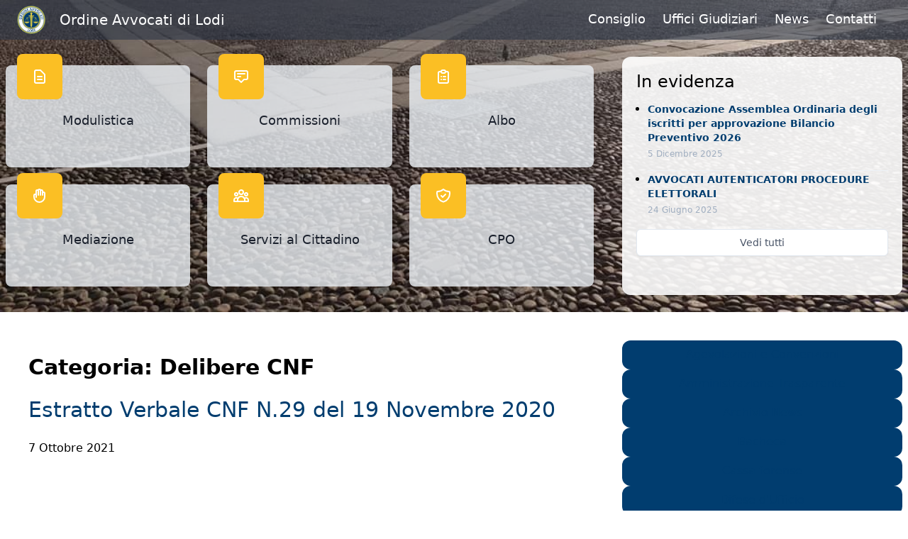

--- FILE ---
content_type: text/html; charset=UTF-8
request_url: https://www.ordineavvocatilodi.it/download-category/delibere-cnf/
body_size: 10293
content:
<!doctype html>
<html lang="it-IT">
  <head>
  <meta charset="utf-8">
  <meta http-equiv="x-ua-compatible" content="ie=edge">
  <meta name="viewport" content="width=device-width, initial-scale=1, shrink-to-fit=no">
  <meta name='robots' content='index, follow, max-image-preview:large, max-snippet:-1, max-video-preview:-1' />

	<!-- This site is optimized with the Yoast SEO plugin v24.5 - https://yoast.com/wordpress/plugins/seo/ -->
	<title>Delibere CNF Archivi - Ordine Avvocati di Lodi</title>
	<link rel="canonical" href="https://www.ordineavvocatilodi.it/download-category/delibere-cnf/" />
	<meta property="og:locale" content="it_IT" />
	<meta property="og:type" content="article" />
	<meta property="og:title" content="Delibere CNF Archivi - Ordine Avvocati di Lodi" />
	<meta property="og:url" content="https://www.ordineavvocatilodi.it/download-category/delibere-cnf/" />
	<meta property="og:site_name" content="Ordine Avvocati di Lodi" />
	<meta name="twitter:card" content="summary_large_image" />
	<script type="application/ld+json" class="yoast-schema-graph">{"@context":"https://schema.org","@graph":[{"@type":"CollectionPage","@id":"https://www.ordineavvocatilodi.it/download-category/delibere-cnf/","url":"https://www.ordineavvocatilodi.it/download-category/delibere-cnf/","name":"Delibere CNF Archivi - Ordine Avvocati di Lodi","isPartOf":{"@id":"https://www.ordineavvocatilodi.it/#website"},"breadcrumb":{"@id":"https://www.ordineavvocatilodi.it/download-category/delibere-cnf/#breadcrumb"},"inLanguage":"it-IT"},{"@type":"BreadcrumbList","@id":"https://www.ordineavvocatilodi.it/download-category/delibere-cnf/#breadcrumb","itemListElement":[{"@type":"ListItem","position":1,"name":"Home","item":"https://www.ordineavvocatilodi.it/"},{"@type":"ListItem","position":2,"name":"Delibere CNF"}]},{"@type":"WebSite","@id":"https://www.ordineavvocatilodi.it/#website","url":"https://www.ordineavvocatilodi.it/","name":"Ordine Avvocati di Lodi","description":"","potentialAction":[{"@type":"SearchAction","target":{"@type":"EntryPoint","urlTemplate":"https://www.ordineavvocatilodi.it/?s={search_term_string}"},"query-input":{"@type":"PropertyValueSpecification","valueRequired":true,"valueName":"search_term_string"}}],"inLanguage":"it-IT"}]}</script>
	<!-- / Yoast SEO plugin. -->


<link rel='dns-prefetch' href='//cdn.iubenda.com' />
<link rel="alternate" type="application/rss+xml" title="Feed Ordine Avvocati di Lodi &raquo; Delibere CNF Categoria" href="https://www.ordineavvocatilodi.it/download-category/delibere-cnf/feed/" />
<style id='wp-img-auto-sizes-contain-inline-css' type='text/css'>
img:is([sizes=auto i],[sizes^="auto," i]){contain-intrinsic-size:3000px 1500px}
/*# sourceURL=wp-img-auto-sizes-contain-inline-css */
</style>
<style id='wp-emoji-styles-inline-css' type='text/css'>

	img.wp-smiley, img.emoji {
		display: inline !important;
		border: none !important;
		box-shadow: none !important;
		height: 1em !important;
		width: 1em !important;
		margin: 0 0.07em !important;
		vertical-align: -0.1em !important;
		background: none !important;
		padding: 0 !important;
	}
/*# sourceURL=wp-emoji-styles-inline-css */
</style>
<link rel='stylesheet' id='wp-block-library-css' href='https://www.ordineavvocatilodi.it/wp-includes/css/dist/block-library/style.min.css?ver=6.9' type='text/css' media='all' />
<link rel='stylesheet' id='my-custom-block-frontend-css-css' href='https://www.ordineavvocatilodi.it/wp-content/plugins/wpdm-gutenberg-blocks/build/style.css?ver=6.9' type='text/css' media='all' />
<link rel='stylesheet' id='wpdm-fonticon-css' href='https://www.ordineavvocatilodi.it/wp-content/plugins/download-manager/assets/wpdm-iconfont/css/wpdm-icons.css?ver=6.9' type='text/css' media='all' />
<link rel='stylesheet' id='wpdm-front-css' href='https://www.ordineavvocatilodi.it/wp-content/plugins/download-manager/assets/css/front.min.css?ver=6.9' type='text/css' media='all' />
<link rel='stylesheet' id='sage/main.css-css' href='https://www.ordineavvocatilodi.it/wp-content/themes/site-oa-lodi-theme/dist/styles/main_caf374a6.css' type='text/css' media='all' />

<script  type="text/javascript" class=" _iub_cs_skip" type="text/javascript" id="iubenda-head-inline-scripts-0">
/* <![CDATA[ */

var _iub = _iub || [];
_iub.csConfiguration = {"consentOnContinuedBrowsing":false,"floatingPreferencesButtonDisplay":"bottom-right","invalidateConsentWithoutLog":true,"perPurposeConsent":true,"siteId":2443305,"cookiePolicyId":94505074,"lang":"it", "banner":{ "acceptButtonCaptionColor":"#FFFFFF","acceptButtonColor":"#0073CE","acceptButtonDisplay":true,"backgroundColor":"#FFFFFF","backgroundOverlay":true,"closeButtonDisplay":false,"customizeButtonCaptionColor":"#4D4D4D","customizeButtonColor":"#DADADA","customizeButtonDisplay":true,"explicitWithdrawal":true,"fontSize":"16px","listPurposes":true,"logo":null,"position":"float-top-center","rejectButtonCaptionColor":"#FFFFFF","rejectButtonColor":"#0073CE","rejectButtonDisplay":true,"textColor":"#000000" }};

//# sourceURL=iubenda-head-inline-scripts-0
/* ]]> */
</script>
<script  type="text/javascript" charset="UTF-8" async="" class=" _iub_cs_skip" type="text/javascript" src="//cdn.iubenda.com/cs/iubenda_cs.js?ver=3.12.1" id="iubenda-head-scripts-0-js"></script>
<script type="text/javascript" src="https://www.ordineavvocatilodi.it/wp-includes/js/jquery/jquery.min.js?ver=3.7.1" id="jquery-core-js"></script>
<script type="text/javascript" src="https://www.ordineavvocatilodi.it/wp-includes/js/jquery/jquery-migrate.min.js?ver=3.4.1" id="jquery-migrate-js"></script>
<script type="text/javascript" src="https://www.ordineavvocatilodi.it/wp-content/plugins/download-manager/assets/js/wpdm.min.js?ver=6.9" id="wpdm-frontend-js-js"></script>
<script type="text/javascript" id="wpdm-frontjs-js-extra">
/* <![CDATA[ */
var wpdm_url = {"home":"https://www.ordineavvocatilodi.it/","site":"https://www.ordineavvocatilodi.it/","ajax":"https://www.ordineavvocatilodi.it/wp-admin/admin-ajax.php"};
var wpdm_js = {"spinner":"\u003Ci class=\"wpdm-icon wpdm-sun wpdm-spin\"\u003E\u003C/i\u003E","client_id":"1593b239c5853ed9938ce2406b638c16"};
var wpdm_strings = {"pass_var":"Password verificata!","pass_var_q":"Fai clic sul seguente pulsante per avviare il download.","start_dl":"Avvia download"};
//# sourceURL=wpdm-frontjs-js-extra
/* ]]> */
</script>
<script type="text/javascript" src="https://www.ordineavvocatilodi.it/wp-content/plugins/download-manager/assets/js/front.min.js?ver=3.3.08" id="wpdm-frontjs-js"></script>
<link rel="https://api.w.org/" href="https://www.ordineavvocatilodi.it/wp-json/" /><link rel="EditURI" type="application/rsd+xml" title="RSD" href="https://www.ordineavvocatilodi.it/xmlrpc.php?rsd" />
<meta name="generator" content="WordPress 6.9" />
<link rel="icon" href="https://www.ordineavvocatilodi.it/wp-content/uploads/2021/12/cropped-marchio-32x32.png" sizes="32x32" />
<link rel="icon" href="https://www.ordineavvocatilodi.it/wp-content/uploads/2021/12/cropped-marchio-192x192.png" sizes="192x192" />
<link rel="apple-touch-icon" href="https://www.ordineavvocatilodi.it/wp-content/uploads/2021/12/cropped-marchio-180x180.png" />
<meta name="msapplication-TileImage" content="https://www.ordineavvocatilodi.it/wp-content/uploads/2021/12/cropped-marchio-270x270.png" />
<meta name="generator" content="WordPress Download Manager 3.3.08" />
                <style>
        /* WPDM Link Template Styles */        </style>
                <style>

            :root {
                --color-primary: #013d6f;
                --color-primary-rgb: 1, 61, 111;
                --color-primary-hover: #013d6f;
                --color-primary-active: #013d6f;
                --color-secondary: #6c757d;
                --color-secondary-rgb: 108, 117, 125;
                --color-secondary-hover: #6c757d;
                --color-secondary-active: #6c757d;
                --color-success: #18ce0f;
                --color-success-rgb: 24, 206, 15;
                --color-success-hover: #18ce0f;
                --color-success-active: #18ce0f;
                --color-info: #2CA8FF;
                --color-info-rgb: 44, 168, 255;
                --color-info-hover: #2CA8FF;
                --color-info-active: #2CA8FF;
                --color-warning: #FFB236;
                --color-warning-rgb: 255, 178, 54;
                --color-warning-hover: #FFB236;
                --color-warning-active: #FFB236;
                --color-danger: #ff5062;
                --color-danger-rgb: 255, 80, 98;
                --color-danger-hover: #ff5062;
                --color-danger-active: #ff5062;
                --color-green: #30b570;
                --color-blue: #0073ff;
                --color-purple: #8557D3;
                --color-red: #ff5062;
                --color-muted: rgba(69, 89, 122, 0.6);
                --wpdm-font: "-apple-system", -apple-system, BlinkMacSystemFont, "Segoe UI", Roboto, Helvetica, Arial, sans-serif, "Apple Color Emoji", "Segoe UI Emoji", "Segoe UI Symbol";
            }

            .wpdm-download-link.btn.btn-primary {
                border-radius: 4px;
            }


        </style>
        </head>
  <body class="archive tax-wpdmcategory term-delibere-cnf term-42 wp-theme-site-oa-lodi-themeresources sidebar-primary app-data index-data archive-data taxonomy-data taxonomy-wpdmcategory-data taxonomy-wpdmcategory-delibere-cnf-data">
        <header class="banner banner-1">
  <div class="">
    <div class="h-14 bg-gray-800 bg-opacity-60 w-full flex items-center px-4">
      <div class="max-w-7xl mx-auto w-full flex flex-row items-center justify-between">
        <div class="flex flex-row items-center justify-start">
          <div class="flex items-center flex-grow flex-shrink-0 lg:flex-grow-0 pl-2">
            <div class="flex items-center justify-between w-full md:w-auto">
              <a href="/" class="logo-home">
                <span class="sr-only">Ordine Avvocati di Lodi
                </span>
                <img class="h-8 w-auto sm:h-10" src="https://www.ordineavvocatilodi.it/wp-content/themes/site-oa-lodi-theme/dist/images/logo_a1665adb.png">
              </a>
            </div>
          </div>
          <div>
            <a href="/" class=" lg:block text-lg md:text-xl pl-5 text-white no-underline border-none">Ordine Avvocati di Lodi</a>
          </div>
        </div>
        <!-- Mobile menu button -->
        <div class="sm:hidden flex items-center">
          <button class="outline-none mobile-menu-button">
            <svg class=" w-6 h-6 text-white hover:text-gray-200 "
              x-show="!showMenu"
              fill="none"
              stroke-linecap="round"
              stroke-linejoin="round"
              stroke-width="2"
              viewBox="0 0 24 24"
              stroke="currentColor"
            >
              <path d="M4 6h16M4 12h16M4 18h16"></path>
            </svg>
          </button>
        </div>

        <nav class="nav-primary">
                    <div class="menu-menu-1-container"><ul id="menu-menu-1" class="nav"><li id="menu-item-693" class="menu-item menu-item-type-post_type menu-item-object-page menu-item-693"><a href="https://www.ordineavvocatilodi.it/consiglio/">Consiglio</a></li>
<li id="menu-item-1210" class="menu-item menu-item-type-post_type menu-item-object-page menu-item-1210"><a href="https://www.ordineavvocatilodi.it/uffici-giudiziari/">Uffici Giudiziari</a></li>
<li id="menu-item-1125" class="menu-item menu-item-type-taxonomy menu-item-object-category menu-item-1125"><a href="https://www.ordineavvocatilodi.it/categorie/primo-piano/">News</a></li>
<li id="menu-item-694" class="menu-item menu-item-type-post_type menu-item-object-page menu-item-694"><a href="https://www.ordineavvocatilodi.it/contatti/">Contatti</a></li>
</ul></div>
                  </nav>
      </div>


    </div>
    <!-- Mobile menu, show/hide based on menu state. -->
      <div class="hidden absolute top-20 bg-white w-screen h-screen text-primary border-b-2 transition ease-in-out duration-500 z-50" id="mobile-menu">
        <div class="px-2 pt-2 pb-3 space-y-1">
                    <div class="menu-menu-1-container"><ul id="menu-menu-2" class="nav"><li class="menu-item menu-item-type-post_type menu-item-object-page menu-item-693"><a href="https://www.ordineavvocatilodi.it/consiglio/">Consiglio</a></li>
<li class="menu-item menu-item-type-post_type menu-item-object-page menu-item-1210"><a href="https://www.ordineavvocatilodi.it/uffici-giudiziari/">Uffici Giudiziari</a></li>
<li class="menu-item menu-item-type-taxonomy menu-item-object-category menu-item-1125"><a href="https://www.ordineavvocatilodi.it/categorie/primo-piano/">News</a></li>
<li class="menu-item menu-item-type-post_type menu-item-object-page menu-item-694"><a href="https://www.ordineavvocatilodi.it/contatti/">Contatti</a></li>
</ul></div>
                  </div>
      </div>
      <script>
        const btn = document.querySelector("button.mobile-menu-button");
        const menu = document.querySelector("#mobile-menu");

        btn.addEventListener("click", () => {
          menu.classList.toggle("hidden");
        });
      </script>


    <div class="z-30 top-20 w-full flex items-start py-1 md:py-2 lg:py-6 px-2">
      <div class="max-w-7xl mx-auto w-full h-full grid md:grid-cols-8 lg:grid-cols-12 gap-0 md:gap-10">
        <div class="md:col-span-5 lg:col-span-8">
          <div class="grid grid-cols-2 lg:grid-cols-3 gap-x-3 sm:gap-x-6 gap-y-3 sm:gap-y-6 py-3">
      <div class="bg-gray-200 bg-opacity-80 rounded-lg w-full h-24 sm:h-36">
    <a href="https://www.ordineavvocatilodi.it/modulistica/">
      <div class="bg-yellow-400 w-8 sm:w-16 h-8 sm:h-16 -mt-5 sm:-mt-4 ml-4 rounded-lg flex justify-center items-center">
        <div>
                          <svg class="w-6 h-6 text-white" xmlns="http://www.w3.org/2000/svg" class="h-6 w-6" fill="none" viewBox="0 0 24 24" stroke="currentColor">
  <path stroke-linecap="round" stroke-linejoin="round" stroke-width="2" d="M9 12h6m-6 4h6m2 5H7a2 2 0 01-2-2V5a2 2 0 012-2h5.586a1 1 0 01.707.293l5.414 5.414a1 1 0 01.293.707V19a2 2 0 01-2 2z" />
</svg>                    </div>
      </div>
      <div class="text-gray-900 py-4 sm:py-4 px-4 font-medium text-center text-lg">Modulistica</div>
    </a>
  </div>
      <div class="bg-gray-200 bg-opacity-80 rounded-lg w-full h-24 sm:h-36">
    <a href="https://www.ordineavvocatilodi.it/elenco-commissioni/">
      <div class="bg-yellow-400 w-8 sm:w-16 h-8 sm:h-16 -mt-5 sm:-mt-4 ml-4 rounded-lg flex justify-center items-center">
        <div>
                          <svg class="w-6 h-6 text-white" xmlns="http://www.w3.org/2000/svg" class="h-6 w-6" fill="none" viewBox="0 0 24 24" stroke="currentColor">
  <path stroke-linecap="round" stroke-linejoin="round" stroke-width="2" d="M7 8h10M7 12h4m1 8l-4-4H5a2 2 0 01-2-2V6a2 2 0 012-2h14a2 2 0 012 2v8a2 2 0 01-2 2h-3l-4 4z" />
</svg>                    </div>
      </div>
      <div class="text-gray-900 py-4 sm:py-4 px-4 font-medium text-center text-lg">Commissioni</div>
    </a>
  </div>
      <div class="bg-gray-200 bg-opacity-80 rounded-lg w-full h-24 sm:h-36">
    <a href="https://www.ordineavvocatilodi.it/albo-ed-elenchi/">
      <div class="bg-yellow-400 w-8 sm:w-16 h-8 sm:h-16 -mt-5 sm:-mt-4 ml-4 rounded-lg flex justify-center items-center">
        <div>
                          <svg class="w-6 h-6 text-white" xmlns="http://www.w3.org/2000/svg" class="h-6 w-6" fill="none" viewBox="0 0 24 24" stroke="currentColor">
  <path stroke-linecap="round" stroke-linejoin="round" stroke-width="2" d="M9 5H7a2 2 0 00-2 2v12a2 2 0 002 2h10a2 2 0 002-2V7a2 2 0 00-2-2h-2M9 5a2 2 0 002 2h2a2 2 0 002-2M9 5a2 2 0 012-2h2a2 2 0 012 2m-3 7h3m-3 4h3m-6-4h.01M9 16h.01" />
</svg>                    </div>
      </div>
      <div class="text-gray-900 py-4 sm:py-4 px-4 font-medium text-center text-lg">Albo</div>
    </a>
  </div>
      <div class="bg-gray-200 bg-opacity-80 rounded-lg w-full h-24 sm:h-36">
    <a href="https://www.ordineavvocatilodi.it/mediazione/">
      <div class="bg-yellow-400 w-8 sm:w-16 h-8 sm:h-16 -mt-5 sm:-mt-4 ml-4 rounded-lg flex justify-center items-center">
        <div>
                          <svg class="w-6 h-6 text-white" xmlns="http://www.w3.org/2000/svg" class="h-6 w-6" fill="none" viewBox="0 0 24 24" stroke="currentColor">
  <path stroke-linecap="round" stroke-linejoin="round" stroke-width="2" d="M7 11.5V14m0-2.5v-6a1.5 1.5 0 113 0m-3 6a1.5 1.5 0 00-3 0v2a7.5 7.5 0 0015 0v-5a1.5 1.5 0 00-3 0m-6-3V11m0-5.5v-1a1.5 1.5 0 013 0v1m0 0V11m0-5.5a1.5 1.5 0 013 0v3m0 0V11" />
</svg>                    </div>
      </div>
      <div class="text-gray-900 py-4 sm:py-4 px-4 font-medium text-center text-lg">Mediazione</div>
    </a>
  </div>
      <div class="bg-gray-200 bg-opacity-80 rounded-lg w-full h-24 sm:h-36">
    <a href="https://www.ordineavvocatilodi.it/sportello-del-cittadino/">
      <div class="bg-yellow-400 w-8 sm:w-16 h-8 sm:h-16 -mt-5 sm:-mt-4 ml-4 rounded-lg flex justify-center items-center">
        <div>
                          <svg class="w-6 h-6 text-white" xmlns="http://www.w3.org/2000/svg" class="h-6 w-6" fill="none" viewBox="0 0 24 24" stroke="currentColor">
  <path stroke-linecap="round" stroke-linejoin="round" stroke-width="2" d="M17 20h5v-2a3 3 0 00-5.356-1.857M17 20H7m10 0v-2c0-.656-.126-1.283-.356-1.857M7 20H2v-2a3 3 0 015.356-1.857M7 20v-2c0-.656.126-1.283.356-1.857m0 0a5.002 5.002 0 019.288 0M15 7a3 3 0 11-6 0 3 3 0 016 0zm6 3a2 2 0 11-4 0 2 2 0 014 0zM7 10a2 2 0 11-4 0 2 2 0 014 0z" />
</svg>                    </div>
      </div>
      <div class="text-gray-900 py-4 sm:py-4 px-4 font-medium text-center text-lg">Servizi al Cittadino</div>
    </a>
  </div>
      <div class="bg-gray-200 bg-opacity-80 rounded-lg w-full h-24 sm:h-36">
    <a href="https://www.ordineavvocatilodi.it/comitato-pari-opportunita/">
      <div class="bg-yellow-400 w-8 sm:w-16 h-8 sm:h-16 -mt-5 sm:-mt-4 ml-4 rounded-lg flex justify-center items-center">
        <div>
                          <svg class="w-6 h-6 text-white" xmlns="http://www.w3.org/2000/svg" class="h-6 w-6" fill="none" viewBox="0 0 24 24" stroke="currentColor">
  <path stroke-linecap="round" stroke-linejoin="round" stroke-width="2" d="M9 12l2 2 4-4m5.618-4.016A11.955 11.955 0 0112 2.944a11.955 11.955 0 01-8.618 3.04A12.02 12.02 0 003 9c0 5.591 3.824 10.29 9 11.622 5.176-1.332 9-6.03 9-11.622 0-1.042-.133-2.052-.382-3.016z" />
</svg>                    </div>
      </div>
      <div class="text-gray-900 py-4 sm:py-4 px-4 font-medium text-center text-lg">CPO</div>
    </a>
  </div>
  </div>
        </div>
                  <div class="md:col-span-3 lg:col-span-4 bg-white bg-opacity-90 rounded-xl p-5 mb-0">
              <h4>In evidenza</h4>
<div>
  <div class="flow-root mt-8">
    <ul role="list" class="-my-5 divide-y divide-gray-200">
               <li class="py-0 my-0">
          <div class="relative">
            <h3 class="text-sm font-semibold text-gray-800 mb-0">
              <a href="https://www.ordineavvocatilodi.it/2025/12/05/convocazione-assemblea-ordinaria-degli-iscritti-per-approvazione-bilancio-preventivo-2026/" class="hover:underline focus:outline-none">
                <!-- Extend touch target to entire panel -->
                <span class="absolute inset-0" aria-hidden="true"></span>
                Convocazione Assemblea Ordinaria degli iscritti per approvazione Bilancio Preventivo 2026
              </a>
            </h3>
            <span class="text-xs text-gray-500">5 Dicembre 2025</span>
            <p class="mt-0 text-sm text-gray-600 line-clamp-2">
              
            </p>
          </div>
        </li>
               <li class="py-0 my-0">
          <div class="relative">
            <h3 class="text-sm font-semibold text-gray-800 mb-0">
              <a href="https://www.ordineavvocatilodi.it/2025/06/24/avvocati-autenticatori-procedure-elettorali/" class="hover:underline focus:outline-none">
                <!-- Extend touch target to entire panel -->
                <span class="absolute inset-0" aria-hidden="true"></span>
                AVVOCATI AUTENTICATORI PROCEDURE ELETTORALI
              </a>
            </h3>
            <span class="text-xs text-gray-500">24 Giugno 2025</span>
            <p class="mt-0 text-sm text-gray-600 line-clamp-2">
              
            </p>
          </div>
        </li>
      
    </ul>
  </div>
  <div class="mt-6">
    <a href="/categorie/in-evidenza/" class="w-full flex justify-center items-center px-4 py-2 border border-gray-300 shadow-sm text-sm font-medium rounded-md text-gray-700 bg-white hover:bg-gray-50">
      Vedi tutti
    </a>
  </div>
</div>
          </div>
              </div>
    </div>
  </div>

</header>
    <div class="wrap" role="document">
      <div class="content max-w-7xl mx-auto flex flex-col lg:flex-row gap-x-4 mt-10">
        <main class="main px-10 py-5">
            <div class="page-header">
  <h1 class="entry-title pb-4 text-2xl md:text-3xl font-semibold">Categoria: <span>Delibere CNF</span></h1>
</div>

  
       <article class="post-422 wpdmpro type-wpdmpro status-publish hentry wpdmcategory-delibere-cnf">
  <header>
    <h2 class="entry-title pb-4 text-3xl"><a href="https://www.ordineavvocatilodi.it/download/estratto-verbale-cnf-n-29-del-19-novembre-2020/">Estratto Verbale CNF N.29 del 19 Novembre 2020</a></h2>
    <time class="updated" datetime="2021-10-07T13:11:24+00:00">7 Ottobre 2021</time>

  </header>
  <div class="entry-summary">
      </div>
</article>
  
  
        </main>
                  <aside class="sidebar flex-none w-full lg:w-4/12">
            <div class="px-10 lg:pr-2 lg:pl-6">
  <section class="widget block-8 widget_block">
<div class="wp-block-buttons is-layout-flex wp-block-buttons-is-layout-flex">
<div class="wp-block-button has-custom-width wp-block-button__width-100 btn btn-md rounded-xl bg-primary is-style-fill"><a class="wp-block-button__link has-background wp-element-button" href="https://www.ordineavvocatilodi.it/agevolazioni-e-convenzioni/" style="background-color:#013d6f">Agevolazioni e Convenzioni</a></div>



<div class="wp-block-button has-custom-width wp-block-button__width-100 btn btn-md rounded-xl bg-primary is-style-fill"><a class="wp-block-button__link has-background wp-element-button" href="https://www.ordineavvocatilodi.it/amministrazione-trasparente-3/" style="background-color:#013d6f">Amministrazione Trasparente</a></div>



<div class="wp-block-button has-custom-width wp-block-button__width-100 btn btn-md rounded-xl bg-primary is-style-fill"><a class="wp-block-button__link has-background wp-element-button" href="https://archivionews.ordineavvocatilodi.it/" style="background-color:#013d6f" target="_blank" rel="noreferrer noopener">Archivio News</a></div>



<div class="wp-block-button has-custom-width wp-block-button__width-100 btn btn-md rounded-xl bg-primary is-style-fill"><a class="wp-block-button__link has-background wp-element-button" href="https://www.ordineavvocatilodi.it/bacheca/" style="background-color:#013d6f">Bacheca</a></div>



<div class="wp-block-button has-custom-width wp-block-button__width-100 btn btn-md rounded-xl bg-primary is-style-fill"><a class="wp-block-button__link has-background wp-element-button" href="https://ordineavvocatilodi.it/istituti-nazionali-e-internazionali/" style="background-color:#013d6f">Cassa forense</a></div>



<div class="wp-block-button has-custom-width wp-block-button__width-100 btn btn-md rounded-xl bg-primary is-style-fill"><a class="wp-block-button__link has-background wp-element-button" href="https://www.ordineavvocatilodi.it/difese-dufficio/" style="background-color:#013d6f">Difese d'Ufficio</a></div>



<div class="wp-block-button has-custom-width wp-block-button__width-100 btn btn-md rounded-xl bg-primary is-style-fill"><a class="wp-block-button__link has-background wp-element-button" href="https://ordineavvocatilodi.it/gdpr-privacy/" style="background-color:#013d6f">GDPR Privacy</a></div>



<div class="wp-block-button has-custom-width wp-block-button__width-100 btn btn-md rounded-xl bg-primary is-style-fill"><a class="wp-block-button__link has-background wp-element-button" href="https://ordineavvocatilodi.it/pagopa-quota-2021/" style="background-color:#013d6f">Pago PA</a></div>



<div class="wp-block-button has-custom-width wp-block-button__width-100 btn btn-md rounded-xl bg-primary is-style-fill"><a class="wp-block-button__link has-background wp-element-button" href="https://ordineavvocatilodi.it/pct-enterprise/" style="background-color:#013d6f">PCT Enterprise</a></div>



<div class="wp-block-button has-custom-width wp-block-button__width-100 btn btn-md rounded-xl bg-primary is-style-fill"><a class="wp-block-button__link has-background wp-element-button" href="https://ordineavvocatilodi.it/sfera-crediti/" style="background-color:#013d6f">Sfera</a></div>



<div class="wp-block-button has-custom-width wp-block-button__width-100 btn btn-md rounded-xl bg-primary is-style-fill"><a class="wp-block-button__link has-background wp-element-button" href="https://www.ordineavvocatilodi.it/curatore-speciale-minore/" style="background-color:#013d6f">Curatore speciale minore</a></div>
</div>
</section><section class="widget block-10 widget_block">
<div class="wp-block-buttons is-layout-flex wp-block-buttons-is-layout-flex"></div>
</section></div>
          </aside>
              </div>
    </div>
        <!-- This example requires Tailwind CSS v2.0+ -->
<footer class="bg-white" aria-labelledby="footer-heading">
  <h2 id="footer-heading" class="sr-only">Footer</h2>
  <div class="max-w-7xl mx-auto py-12 px-4 sm:px-6 lg:py-16 lg:px-8">
    <div class="xl:grid xl:grid-cols-3 xl:gap-8">
      <div class="space-y-8 xl:col-span-1">
        <img class="h-10" src="https://www.ordineavvocatilodi.it/wp-content/themes/site-oa-lodi-theme/dist/images/logo_a1665adb.png" alt="Company name">
        <p class="text-gray-500 text-base">
          <span class="font-bold">Consiglio Ordine Avvocati Lodi</span>
          <br>Viale Milano, 2
          <br>c/o Palazzo di Giustizia
          <br>26900 - Lodi
          <br>Tel.: 0371.421384
          <br>Mail: segreteria@ordineavvocatilodi.it
		  <br>Pec: ordine@lodi.pecavvocati.it
      <br>C.F. e P.IVA 07030320159
        </p>
      </div>
      <div class="mt-12 grid grid-cols sm:grid-cols-2 gap-8 xl:mt-0 xl:col-span-2">
        <div class="md:col-end-3 md:grid md:grid-cols-2 md:gap-8">
          <div>
            <h3 class="text-sm font-semibold text-gray-400 tracking-wider uppercase">
              Servizi
            </h3>
            <ul role="list" class="mt-4 space-y-4">
              <li>
                <a href="/consiglio/" class="text-base text-gray-500 hover:text-gray-900">
                  Consiglio
                </a>
              </li>

              <li>
                <a href="/uffici-giudiziari/" class="text-base text-gray-500 hover:text-gray-900">
                  Uffici Giudiziari
                </a>
              </li>

              <li>
                <a href="https://archivionews.ordineavvocatilodi.it/" target="_blank" class="text-base text-gray-500 hover:text-gray-900">
                  Archivio News
                </a>
              </li>

              <li>
                <a href="/contatti/" class="text-base text-gray-500 hover:text-gray-900">
                  Contatti
                </a>
              </li>
            </ul>
          </div>
          <div class="mt-12 md:mt-0">
            <h3 class="text-sm font-semibold text-gray-400 tracking-wider uppercase">
              Policy
            </h3>
            <ul role="list" class="mt-4 space-y-4">
              <li>
                <a href="/gdpr/" class="text-base text-gray-500 hover:text-gray-900">
                  GDPR
                </a>
              </li>

              <li>
                <a href="https://www.iubenda.com/privacy-policy/94505074/cookie-policy" class="text-base text-gray-500 hover:text-gray-900" target="_blank">
                  Cookie Policy
                </a>
              </li>

              <li>
                <a href="https://www.iubenda.com/privacy-policy/94505074" class="text-base text-gray-500 hover:text-gray-900" target="_blank">
                  Privacy Policy
                </a>
              </li>
              <li>
                <a href="https://form.agid.gov.it/view/2bee3af0-798c-11ef-8f3e-8bcf66af6be6" class="text-base text-gray-500 hover:text-gray-900" target="_blank">
                  Dichiarazione di accessibilità
                </a>
              </li>
              <li>
                <a href="https://www.ordineavvocatilodi.it/whistleblowing" class="text-base text-gray-500 hover:text-gray-900">
                  Whistleblowing
                </a>
            </ul>
          </div>
        </div>
      </div>
    </div>
    <div class="mt-12 border-t border-gray-200 pt-8">
      <p class="text-base text-gray-400 xl:text-center">
        &copy; 2021 Ordine Avvocati di Lodi – Tutti i diritti riservati.
      </p>
    </div>
  </div>
</footer>
    <script type="speculationrules">
{"prefetch":[{"source":"document","where":{"and":[{"href_matches":"/*"},{"not":{"href_matches":["/wp-*.php","/wp-admin/*","/wp-content/uploads/*","/wp-content/*","/wp-content/plugins/*","/wp-content/themes/site-oa-lodi-theme/resources/*","/*\\?(.+)"]}},{"not":{"selector_matches":"a[rel~=\"nofollow\"]"}},{"not":{"selector_matches":".no-prefetch, .no-prefetch a"}}]},"eagerness":"conservative"}]}
</script>
            <script>
                jQuery(function($){

                    
                });
            </script>
            <div id="fb-root"></div>
            <style id='wp-block-button-inline-css' type='text/css'>
.wp-block-button__link{align-content:center;box-sizing:border-box;cursor:pointer;display:inline-block;height:100%;text-align:center;word-break:break-word}.wp-block-button__link.aligncenter{text-align:center}.wp-block-button__link.alignright{text-align:right}:where(.wp-block-button__link){border-radius:9999px;box-shadow:none;padding:calc(.667em + 2px) calc(1.333em + 2px);text-decoration:none}.wp-block-button[style*=text-decoration] .wp-block-button__link{text-decoration:inherit}.wp-block-buttons>.wp-block-button.has-custom-width{max-width:none}.wp-block-buttons>.wp-block-button.has-custom-width .wp-block-button__link{width:100%}.wp-block-buttons>.wp-block-button.has-custom-font-size .wp-block-button__link{font-size:inherit}.wp-block-buttons>.wp-block-button.wp-block-button__width-25{width:calc(25% - var(--wp--style--block-gap, .5em)*.75)}.wp-block-buttons>.wp-block-button.wp-block-button__width-50{width:calc(50% - var(--wp--style--block-gap, .5em)*.5)}.wp-block-buttons>.wp-block-button.wp-block-button__width-75{width:calc(75% - var(--wp--style--block-gap, .5em)*.25)}.wp-block-buttons>.wp-block-button.wp-block-button__width-100{flex-basis:100%;width:100%}.wp-block-buttons.is-vertical>.wp-block-button.wp-block-button__width-25{width:25%}.wp-block-buttons.is-vertical>.wp-block-button.wp-block-button__width-50{width:50%}.wp-block-buttons.is-vertical>.wp-block-button.wp-block-button__width-75{width:75%}.wp-block-button.is-style-squared,.wp-block-button__link.wp-block-button.is-style-squared{border-radius:0}.wp-block-button.no-border-radius,.wp-block-button__link.no-border-radius{border-radius:0!important}:root :where(.wp-block-button .wp-block-button__link.is-style-outline),:root :where(.wp-block-button.is-style-outline>.wp-block-button__link){border:2px solid;padding:.667em 1.333em}:root :where(.wp-block-button .wp-block-button__link.is-style-outline:not(.has-text-color)),:root :where(.wp-block-button.is-style-outline>.wp-block-button__link:not(.has-text-color)){color:currentColor}:root :where(.wp-block-button .wp-block-button__link.is-style-outline:not(.has-background)),:root :where(.wp-block-button.is-style-outline>.wp-block-button__link:not(.has-background)){background-color:initial;background-image:none}
/*# sourceURL=https://www.ordineavvocatilodi.it/wp-includes/blocks/button/style.min.css */
</style>
<style id='wp-block-buttons-inline-css' type='text/css'>
.wp-block-buttons{box-sizing:border-box}.wp-block-buttons.is-vertical{flex-direction:column}.wp-block-buttons.is-vertical>.wp-block-button:last-child{margin-bottom:0}.wp-block-buttons>.wp-block-button{display:inline-block;margin:0}.wp-block-buttons.is-content-justification-left{justify-content:flex-start}.wp-block-buttons.is-content-justification-left.is-vertical{align-items:flex-start}.wp-block-buttons.is-content-justification-center{justify-content:center}.wp-block-buttons.is-content-justification-center.is-vertical{align-items:center}.wp-block-buttons.is-content-justification-right{justify-content:flex-end}.wp-block-buttons.is-content-justification-right.is-vertical{align-items:flex-end}.wp-block-buttons.is-content-justification-space-between{justify-content:space-between}.wp-block-buttons.aligncenter{text-align:center}.wp-block-buttons:not(.is-content-justification-space-between,.is-content-justification-right,.is-content-justification-left,.is-content-justification-center) .wp-block-button.aligncenter{margin-left:auto;margin-right:auto;width:100%}.wp-block-buttons[style*=text-decoration] .wp-block-button,.wp-block-buttons[style*=text-decoration] .wp-block-button__link{text-decoration:inherit}.wp-block-buttons.has-custom-font-size .wp-block-button__link{font-size:inherit}.wp-block-buttons .wp-block-button__link{width:100%}.wp-block-button.aligncenter{text-align:center}
/*# sourceURL=https://www.ordineavvocatilodi.it/wp-includes/blocks/buttons/style.min.css */
</style>
<style id='global-styles-inline-css' type='text/css'>
:root{--wp--preset--aspect-ratio--square: 1;--wp--preset--aspect-ratio--4-3: 4/3;--wp--preset--aspect-ratio--3-4: 3/4;--wp--preset--aspect-ratio--3-2: 3/2;--wp--preset--aspect-ratio--2-3: 2/3;--wp--preset--aspect-ratio--16-9: 16/9;--wp--preset--aspect-ratio--9-16: 9/16;--wp--preset--color--black: #000000;--wp--preset--color--cyan-bluish-gray: #abb8c3;--wp--preset--color--white: #ffffff;--wp--preset--color--pale-pink: #f78da7;--wp--preset--color--vivid-red: #cf2e2e;--wp--preset--color--luminous-vivid-orange: #ff6900;--wp--preset--color--luminous-vivid-amber: #fcb900;--wp--preset--color--light-green-cyan: #7bdcb5;--wp--preset--color--vivid-green-cyan: #00d084;--wp--preset--color--pale-cyan-blue: #8ed1fc;--wp--preset--color--vivid-cyan-blue: #0693e3;--wp--preset--color--vivid-purple: #9b51e0;--wp--preset--gradient--vivid-cyan-blue-to-vivid-purple: linear-gradient(135deg,rgb(6,147,227) 0%,rgb(155,81,224) 100%);--wp--preset--gradient--light-green-cyan-to-vivid-green-cyan: linear-gradient(135deg,rgb(122,220,180) 0%,rgb(0,208,130) 100%);--wp--preset--gradient--luminous-vivid-amber-to-luminous-vivid-orange: linear-gradient(135deg,rgb(252,185,0) 0%,rgb(255,105,0) 100%);--wp--preset--gradient--luminous-vivid-orange-to-vivid-red: linear-gradient(135deg,rgb(255,105,0) 0%,rgb(207,46,46) 100%);--wp--preset--gradient--very-light-gray-to-cyan-bluish-gray: linear-gradient(135deg,rgb(238,238,238) 0%,rgb(169,184,195) 100%);--wp--preset--gradient--cool-to-warm-spectrum: linear-gradient(135deg,rgb(74,234,220) 0%,rgb(151,120,209) 20%,rgb(207,42,186) 40%,rgb(238,44,130) 60%,rgb(251,105,98) 80%,rgb(254,248,76) 100%);--wp--preset--gradient--blush-light-purple: linear-gradient(135deg,rgb(255,206,236) 0%,rgb(152,150,240) 100%);--wp--preset--gradient--blush-bordeaux: linear-gradient(135deg,rgb(254,205,165) 0%,rgb(254,45,45) 50%,rgb(107,0,62) 100%);--wp--preset--gradient--luminous-dusk: linear-gradient(135deg,rgb(255,203,112) 0%,rgb(199,81,192) 50%,rgb(65,88,208) 100%);--wp--preset--gradient--pale-ocean: linear-gradient(135deg,rgb(255,245,203) 0%,rgb(182,227,212) 50%,rgb(51,167,181) 100%);--wp--preset--gradient--electric-grass: linear-gradient(135deg,rgb(202,248,128) 0%,rgb(113,206,126) 100%);--wp--preset--gradient--midnight: linear-gradient(135deg,rgb(2,3,129) 0%,rgb(40,116,252) 100%);--wp--preset--font-size--small: 13px;--wp--preset--font-size--medium: 20px;--wp--preset--font-size--large: 36px;--wp--preset--font-size--x-large: 42px;--wp--preset--spacing--20: 0.44rem;--wp--preset--spacing--30: 0.67rem;--wp--preset--spacing--40: 1rem;--wp--preset--spacing--50: 1.5rem;--wp--preset--spacing--60: 2.25rem;--wp--preset--spacing--70: 3.38rem;--wp--preset--spacing--80: 5.06rem;--wp--preset--shadow--natural: 6px 6px 9px rgba(0, 0, 0, 0.2);--wp--preset--shadow--deep: 12px 12px 50px rgba(0, 0, 0, 0.4);--wp--preset--shadow--sharp: 6px 6px 0px rgba(0, 0, 0, 0.2);--wp--preset--shadow--outlined: 6px 6px 0px -3px rgb(255, 255, 255), 6px 6px rgb(0, 0, 0);--wp--preset--shadow--crisp: 6px 6px 0px rgb(0, 0, 0);}:where(body) { margin: 0; }.wp-site-blocks > .alignleft { float: left; margin-right: 2em; }.wp-site-blocks > .alignright { float: right; margin-left: 2em; }.wp-site-blocks > .aligncenter { justify-content: center; margin-left: auto; margin-right: auto; }:where(.is-layout-flex){gap: 0.5em;}:where(.is-layout-grid){gap: 0.5em;}.is-layout-flow > .alignleft{float: left;margin-inline-start: 0;margin-inline-end: 2em;}.is-layout-flow > .alignright{float: right;margin-inline-start: 2em;margin-inline-end: 0;}.is-layout-flow > .aligncenter{margin-left: auto !important;margin-right: auto !important;}.is-layout-constrained > .alignleft{float: left;margin-inline-start: 0;margin-inline-end: 2em;}.is-layout-constrained > .alignright{float: right;margin-inline-start: 2em;margin-inline-end: 0;}.is-layout-constrained > .aligncenter{margin-left: auto !important;margin-right: auto !important;}.is-layout-constrained > :where(:not(.alignleft):not(.alignright):not(.alignfull)){margin-left: auto !important;margin-right: auto !important;}body .is-layout-flex{display: flex;}.is-layout-flex{flex-wrap: wrap;align-items: center;}.is-layout-flex > :is(*, div){margin: 0;}body .is-layout-grid{display: grid;}.is-layout-grid > :is(*, div){margin: 0;}body{padding-top: 0px;padding-right: 0px;padding-bottom: 0px;padding-left: 0px;}a:where(:not(.wp-element-button)){text-decoration: underline;}:root :where(.wp-element-button, .wp-block-button__link){background-color: #32373c;border-width: 0;color: #fff;font-family: inherit;font-size: inherit;font-style: inherit;font-weight: inherit;letter-spacing: inherit;line-height: inherit;padding-top: calc(0.667em + 2px);padding-right: calc(1.333em + 2px);padding-bottom: calc(0.667em + 2px);padding-left: calc(1.333em + 2px);text-decoration: none;text-transform: inherit;}.has-black-color{color: var(--wp--preset--color--black) !important;}.has-cyan-bluish-gray-color{color: var(--wp--preset--color--cyan-bluish-gray) !important;}.has-white-color{color: var(--wp--preset--color--white) !important;}.has-pale-pink-color{color: var(--wp--preset--color--pale-pink) !important;}.has-vivid-red-color{color: var(--wp--preset--color--vivid-red) !important;}.has-luminous-vivid-orange-color{color: var(--wp--preset--color--luminous-vivid-orange) !important;}.has-luminous-vivid-amber-color{color: var(--wp--preset--color--luminous-vivid-amber) !important;}.has-light-green-cyan-color{color: var(--wp--preset--color--light-green-cyan) !important;}.has-vivid-green-cyan-color{color: var(--wp--preset--color--vivid-green-cyan) !important;}.has-pale-cyan-blue-color{color: var(--wp--preset--color--pale-cyan-blue) !important;}.has-vivid-cyan-blue-color{color: var(--wp--preset--color--vivid-cyan-blue) !important;}.has-vivid-purple-color{color: var(--wp--preset--color--vivid-purple) !important;}.has-black-background-color{background-color: var(--wp--preset--color--black) !important;}.has-cyan-bluish-gray-background-color{background-color: var(--wp--preset--color--cyan-bluish-gray) !important;}.has-white-background-color{background-color: var(--wp--preset--color--white) !important;}.has-pale-pink-background-color{background-color: var(--wp--preset--color--pale-pink) !important;}.has-vivid-red-background-color{background-color: var(--wp--preset--color--vivid-red) !important;}.has-luminous-vivid-orange-background-color{background-color: var(--wp--preset--color--luminous-vivid-orange) !important;}.has-luminous-vivid-amber-background-color{background-color: var(--wp--preset--color--luminous-vivid-amber) !important;}.has-light-green-cyan-background-color{background-color: var(--wp--preset--color--light-green-cyan) !important;}.has-vivid-green-cyan-background-color{background-color: var(--wp--preset--color--vivid-green-cyan) !important;}.has-pale-cyan-blue-background-color{background-color: var(--wp--preset--color--pale-cyan-blue) !important;}.has-vivid-cyan-blue-background-color{background-color: var(--wp--preset--color--vivid-cyan-blue) !important;}.has-vivid-purple-background-color{background-color: var(--wp--preset--color--vivid-purple) !important;}.has-black-border-color{border-color: var(--wp--preset--color--black) !important;}.has-cyan-bluish-gray-border-color{border-color: var(--wp--preset--color--cyan-bluish-gray) !important;}.has-white-border-color{border-color: var(--wp--preset--color--white) !important;}.has-pale-pink-border-color{border-color: var(--wp--preset--color--pale-pink) !important;}.has-vivid-red-border-color{border-color: var(--wp--preset--color--vivid-red) !important;}.has-luminous-vivid-orange-border-color{border-color: var(--wp--preset--color--luminous-vivid-orange) !important;}.has-luminous-vivid-amber-border-color{border-color: var(--wp--preset--color--luminous-vivid-amber) !important;}.has-light-green-cyan-border-color{border-color: var(--wp--preset--color--light-green-cyan) !important;}.has-vivid-green-cyan-border-color{border-color: var(--wp--preset--color--vivid-green-cyan) !important;}.has-pale-cyan-blue-border-color{border-color: var(--wp--preset--color--pale-cyan-blue) !important;}.has-vivid-cyan-blue-border-color{border-color: var(--wp--preset--color--vivid-cyan-blue) !important;}.has-vivid-purple-border-color{border-color: var(--wp--preset--color--vivid-purple) !important;}.has-vivid-cyan-blue-to-vivid-purple-gradient-background{background: var(--wp--preset--gradient--vivid-cyan-blue-to-vivid-purple) !important;}.has-light-green-cyan-to-vivid-green-cyan-gradient-background{background: var(--wp--preset--gradient--light-green-cyan-to-vivid-green-cyan) !important;}.has-luminous-vivid-amber-to-luminous-vivid-orange-gradient-background{background: var(--wp--preset--gradient--luminous-vivid-amber-to-luminous-vivid-orange) !important;}.has-luminous-vivid-orange-to-vivid-red-gradient-background{background: var(--wp--preset--gradient--luminous-vivid-orange-to-vivid-red) !important;}.has-very-light-gray-to-cyan-bluish-gray-gradient-background{background: var(--wp--preset--gradient--very-light-gray-to-cyan-bluish-gray) !important;}.has-cool-to-warm-spectrum-gradient-background{background: var(--wp--preset--gradient--cool-to-warm-spectrum) !important;}.has-blush-light-purple-gradient-background{background: var(--wp--preset--gradient--blush-light-purple) !important;}.has-blush-bordeaux-gradient-background{background: var(--wp--preset--gradient--blush-bordeaux) !important;}.has-luminous-dusk-gradient-background{background: var(--wp--preset--gradient--luminous-dusk) !important;}.has-pale-ocean-gradient-background{background: var(--wp--preset--gradient--pale-ocean) !important;}.has-electric-grass-gradient-background{background: var(--wp--preset--gradient--electric-grass) !important;}.has-midnight-gradient-background{background: var(--wp--preset--gradient--midnight) !important;}.has-small-font-size{font-size: var(--wp--preset--font-size--small) !important;}.has-medium-font-size{font-size: var(--wp--preset--font-size--medium) !important;}.has-large-font-size{font-size: var(--wp--preset--font-size--large) !important;}.has-x-large-font-size{font-size: var(--wp--preset--font-size--x-large) !important;}
/*# sourceURL=global-styles-inline-css */
</style>
<script type="text/javascript" src="https://www.ordineavvocatilodi.it/wp-includes/js/dist/hooks.min.js?ver=dd5603f07f9220ed27f1" id="wp-hooks-js"></script>
<script type="text/javascript" src="https://www.ordineavvocatilodi.it/wp-includes/js/dist/i18n.min.js?ver=c26c3dc7bed366793375" id="wp-i18n-js"></script>
<script type="text/javascript" id="wp-i18n-js-after">
/* <![CDATA[ */
wp.i18n.setLocaleData( { 'text direction\u0004ltr': [ 'ltr' ] } );
//# sourceURL=wp-i18n-js-after
/* ]]> */
</script>
<script type="text/javascript" src="https://www.ordineavvocatilodi.it/wp-includes/js/jquery/jquery.form.min.js?ver=4.3.0" id="jquery-form-js"></script>
<script type="text/javascript" src="https://www.ordineavvocatilodi.it/wp-content/themes/site-oa-lodi-theme/dist/scripts/main_caf374a6.js" id="sage/main.js-js"></script>
<script id="wp-emoji-settings" type="application/json">
{"baseUrl":"https://s.w.org/images/core/emoji/17.0.2/72x72/","ext":".png","svgUrl":"https://s.w.org/images/core/emoji/17.0.2/svg/","svgExt":".svg","source":{"concatemoji":"https://www.ordineavvocatilodi.it/wp-includes/js/wp-emoji-release.min.js?ver=6.9"}}
</script>
<script type="module">
/* <![CDATA[ */
/*! This file is auto-generated */
const a=JSON.parse(document.getElementById("wp-emoji-settings").textContent),o=(window._wpemojiSettings=a,"wpEmojiSettingsSupports"),s=["flag","emoji"];function i(e){try{var t={supportTests:e,timestamp:(new Date).valueOf()};sessionStorage.setItem(o,JSON.stringify(t))}catch(e){}}function c(e,t,n){e.clearRect(0,0,e.canvas.width,e.canvas.height),e.fillText(t,0,0);t=new Uint32Array(e.getImageData(0,0,e.canvas.width,e.canvas.height).data);e.clearRect(0,0,e.canvas.width,e.canvas.height),e.fillText(n,0,0);const a=new Uint32Array(e.getImageData(0,0,e.canvas.width,e.canvas.height).data);return t.every((e,t)=>e===a[t])}function p(e,t){e.clearRect(0,0,e.canvas.width,e.canvas.height),e.fillText(t,0,0);var n=e.getImageData(16,16,1,1);for(let e=0;e<n.data.length;e++)if(0!==n.data[e])return!1;return!0}function u(e,t,n,a){switch(t){case"flag":return n(e,"\ud83c\udff3\ufe0f\u200d\u26a7\ufe0f","\ud83c\udff3\ufe0f\u200b\u26a7\ufe0f")?!1:!n(e,"\ud83c\udde8\ud83c\uddf6","\ud83c\udde8\u200b\ud83c\uddf6")&&!n(e,"\ud83c\udff4\udb40\udc67\udb40\udc62\udb40\udc65\udb40\udc6e\udb40\udc67\udb40\udc7f","\ud83c\udff4\u200b\udb40\udc67\u200b\udb40\udc62\u200b\udb40\udc65\u200b\udb40\udc6e\u200b\udb40\udc67\u200b\udb40\udc7f");case"emoji":return!a(e,"\ud83e\u1fac8")}return!1}function f(e,t,n,a){let r;const o=(r="undefined"!=typeof WorkerGlobalScope&&self instanceof WorkerGlobalScope?new OffscreenCanvas(300,150):document.createElement("canvas")).getContext("2d",{willReadFrequently:!0}),s=(o.textBaseline="top",o.font="600 32px Arial",{});return e.forEach(e=>{s[e]=t(o,e,n,a)}),s}function r(e){var t=document.createElement("script");t.src=e,t.defer=!0,document.head.appendChild(t)}a.supports={everything:!0,everythingExceptFlag:!0},new Promise(t=>{let n=function(){try{var e=JSON.parse(sessionStorage.getItem(o));if("object"==typeof e&&"number"==typeof e.timestamp&&(new Date).valueOf()<e.timestamp+604800&&"object"==typeof e.supportTests)return e.supportTests}catch(e){}return null}();if(!n){if("undefined"!=typeof Worker&&"undefined"!=typeof OffscreenCanvas&&"undefined"!=typeof URL&&URL.createObjectURL&&"undefined"!=typeof Blob)try{var e="postMessage("+f.toString()+"("+[JSON.stringify(s),u.toString(),c.toString(),p.toString()].join(",")+"));",a=new Blob([e],{type:"text/javascript"});const r=new Worker(URL.createObjectURL(a),{name:"wpTestEmojiSupports"});return void(r.onmessage=e=>{i(n=e.data),r.terminate(),t(n)})}catch(e){}i(n=f(s,u,c,p))}t(n)}).then(e=>{for(const n in e)a.supports[n]=e[n],a.supports.everything=a.supports.everything&&a.supports[n],"flag"!==n&&(a.supports.everythingExceptFlag=a.supports.everythingExceptFlag&&a.supports[n]);var t;a.supports.everythingExceptFlag=a.supports.everythingExceptFlag&&!a.supports.flag,a.supports.everything||((t=a.source||{}).concatemoji?r(t.concatemoji):t.wpemoji&&t.twemoji&&(r(t.twemoji),r(t.wpemoji)))});
//# sourceURL=https://www.ordineavvocatilodi.it/wp-includes/js/wp-emoji-loader.min.js
/* ]]> */
</script>
  </body>
</html>

<!--
Performance optimized by W3 Total Cache. Learn more: https://www.boldgrid.com/w3-total-cache/


Served from: www.ordineavvocatilodi.it @ 2026-01-15 06:10:16 by W3 Total Cache
-->

--- FILE ---
content_type: application/javascript; charset=utf-8
request_url: https://cs.iubenda.com/cookie-solution/confs/js/94505074.js
body_size: -241
content:
_iub.csRC = { consApiKey: 'fWVdz4abiqZpwfxfnyP6ekHAFugdGiN5', showBranding: false, publicId: 'a27fc33c-6db6-11ee-8bfc-5ad8d8c564c0', floatingGroup: false };
_iub.csEnabled = true;
_iub.csPurposes = [5,1,"sh","s"];
_iub.cpUpd = 1686226634;
_iub.csT = 0.05;
_iub.googleConsentModeV2 = true;
_iub.totalNumberOfProviders = 2;
